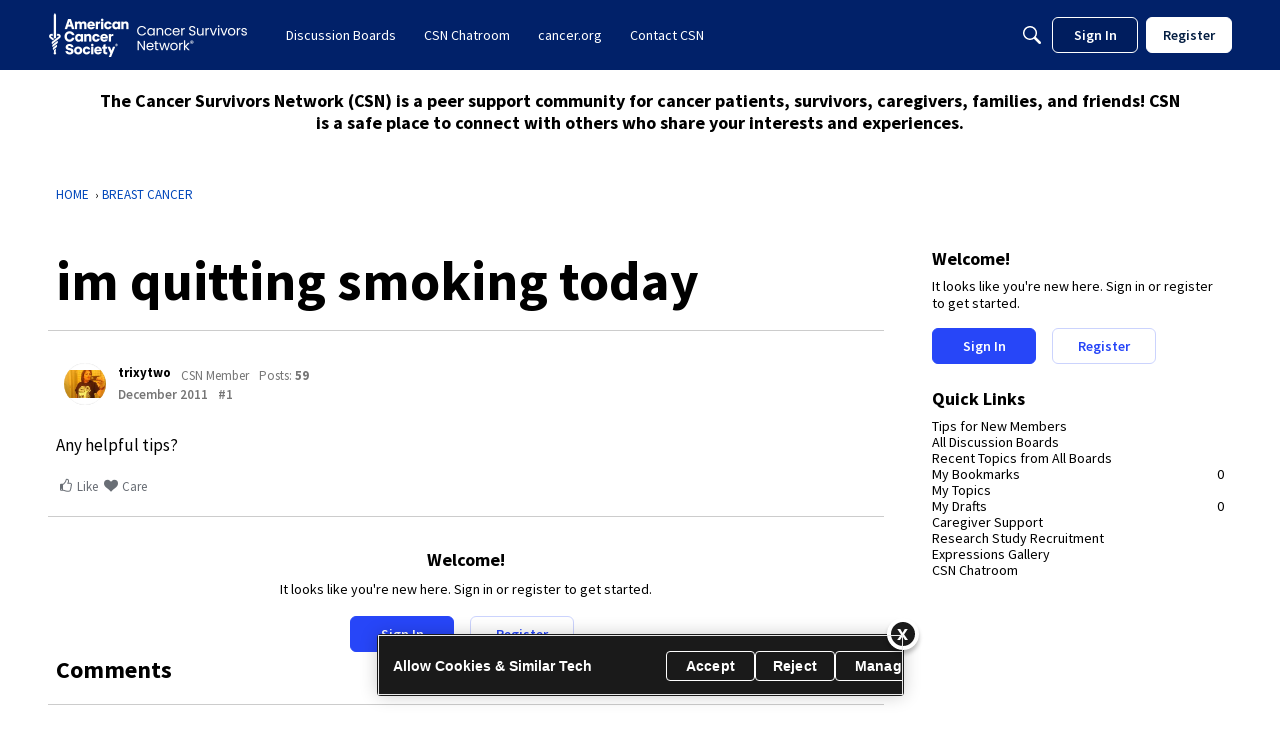

--- FILE ---
content_type: image/svg+xml
request_url: https://w8.vanillicon.com/v2/81d0434f54f2877e6509e3b059f6ab95.svg
body_size: 1472
content:
<?xml version="1.0" encoding="UTF-8" standalone="no"?>
<svg xmlns="http://www.w3.org/2000/svg" xmlns:xlink="http://www.w3.org/1999/xlink" width="40px" height="40px" viewBox="0 0 40 40" version="1.1"><title>Cool</title><desc>Your unique vanillicon is crafted with love by the team at vanillaforums.com.</desc><defs/><g id="vanillicon" stroke="none" stroke-width="1" fill="none" fill-rule="evenodd"><rect id="background" fill="#0CA2DC" x="-2" y="-2" width="44" height="44"/><g id="avatar" transform="rotate(31, 20, 20) translate(3.000000, 3.000000)"><circle id="body" fill="#1C1A34" cx="17" cy="17" r="16"/><g id="eyes" transform="translate(2.000000, 9.000000)" fill="#D4F2A4"><path d="M4.93809112,3.95697555 C4.32394617,5.04302166 3.40513479,5.70776665 2.88663043,5.44198321 C2.36842682,5.17534056 2.44602202,4.0795567 3.06016698,2.993797 C3.67461269,1.90775089 4.59312332,1.24271949 5.11162768,1.50878933 C5.63013204,1.77543198 5.55253684,2.87121584 4.93809112,3.95697555 L4.93809112,3.95697555 Z M13.9030435,2.95112272 C13.3959679,1.14161868 11.2338288,-0.13316804 7.95167215,0.0421115531 C2.31609518,0.342836346 2,2.50089474 2,5.53420548 C2,8.56694342 4.52815989,11.026013 6.16096742,11.026013 C10.1637369,11.026013 14.7250113,5.88190063 13.9030435,2.95112272 L13.9030435,2.95112272 Z" id="Stroke-3"/><path d="M17,2 L12.5,2 L10.5,0.5 L19,0.5 L17,2 Z" id="Fill-5"/><path d="M19.2292878,3.43675322 C18.6151394,4.52308574 17.6966237,5.18725793 17.1781165,4.9217609 C16.6596092,4.65511825 16.7372049,3.55962078 17.3513532,2.47357467 C17.9658023,1.38781495 18.884318,0.722783551 19.403126,0.988853393 C19.9213325,1.25520964 19.8437369,2.35099351 19.2292878,3.43675322 L19.2292878,3.43675322 Z M22.0485957,0.0419998968 C18.7664208,-0.133279698 16.6042697,1.14150703 16.0968905,2.95129748 C15.275219,5.88178901 19.8365187,11.0259014 23.8393103,11.0259014 C25.4721269,11.0259014 28,8.56683181 28,5.53409386 C28,2.5007831 27.6842038,0.342724691 22.0485957,0.0419998968 L22.0485957,0.0419998968 Z" id="Stroke-9"/><path d="M27,5 L30,5 L30,3 L27,3 L27,5 Z" id="Fill-10"/><path d="M0,5 L2.5,5 L2.5,3 L0,3 L0,5 Z" id="Fill-11"/><path d="M15,2.5 C13.9208932,2.5 13.1655273,3.36560654 13.1655273,4.5 L13.8878174,4.5 C13.8878174,3.93220642 14.4598117,3.5 15,3.5 C15.5867047,3.5 16.1126099,3.86930136 16.1126099,4.5 L16.8092651,4.5 C16.8092651,3.29036902 16.1154762,2.5 15,2.5 Z" id="Stroke-7"/></g><g id="mouth" transform="translate(8.000000, 21.000000)" fill="#D4F2A4"><path d="M9,4 C6.56280403,4 4.30810347,2.9053331 2.79658908,1.05197421 C2.27300889,0.409980996 1.32812496,0.313988266 0.686131742,0.837568449 C0.0441385239,1.36114863 -0.051854207,2.30603257 0.471725977,2.94802579 C2.54705768,5.49271506 5.65163333,7 9,7 C12.3483667,7 15.4529423,5.49271506 17.528274,2.94802579 C18.0518542,2.30603257 17.9558615,1.36114863 17.3138683,0.837568449 C16.671875,0.313988266 15.7269911,0.409980996 15.2034109,1.05197421 C13.6918965,2.9053331 11.437196,4 9,4 Z" id="mouth"/></g><path d="M34,17 C34,7.61115925 26.3888407,0 17,0 C7.61115925,0 0,7.61115925 0,17 C0,26.3888407 7.61115925,34 17,34 C26.3888407,34 34,26.3888407 34,17 Z M3,17 C3,9.2680135 9.2680135,3 17,3 C24.7319865,3 31,9.2680135 31,17 C31,24.7319865 24.7319865,31 17,31 C9.2680135,31 3,24.7319865 3,17 Z" id="circle" fill="#D4F2A4"/></g></g></svg>


--- FILE ---
content_type: image/svg+xml
request_url: https://wf.vanillicon.com/v2/f34d6ff87e896a1ff75d6b1d0dce2f28.svg
body_size: 703
content:
<?xml version="1.0" encoding="UTF-8" standalone="no"?>
<svg xmlns="http://www.w3.org/2000/svg" xmlns:xlink="http://www.w3.org/1999/xlink" width="40px" height="40px" viewBox="0 0 40 40" version="1.1"><title>Hurrah Friendly!</title><desc>Your unique vanillicon is crafted with love by the team at vanillaforums.com.</desc><defs/><g id="vanillicon" stroke="none" stroke-width="1" fill="none" fill-rule="evenodd"><rect id="background" fill="#FABAA0" x="-2" y="-2" width="44" height="44"/><g id="avatar" transform="rotate(-8, 20, 20) translate(3.000000, 3.000000)"><circle id="body" fill="#F4E6BC" cx="17" cy="17" r="16"/><g id="eyes" transform="translate(8.000000, 11.000000)" fill="#694257"><path d="M3,6 C4.65685425,6 6,4.65685425 6,3 C6,1.34314575 4.65685425,0 3,0 C1.34314575,0 0,1.34314575 0,3 C0,4.65685425 1.34314575,6 3,6 Z" id="left_eye"/><circle id="right_eye" cx="15" cy="3" r="3"/></g><g id="mouth" transform="translate(10.000000, 20.000000)" fill="#694257"><path d="M7,8 C10.8659932,8 14,5.209139 14,3 C14,0.790861001 10.8659932,0 7,0 C3.13400675,0 0,0.790861001 0,3 C0,5.209139 3.13400675,8 7,8 Z M7,7.5 C8.65685425,7.5 10,7 10,6 C10,5.17157288 8.65685425,4.5 7,4.5 C5.34314575,4.5 4,5.17157288 4,6 C4,7 5.34314575,7.5 7,7.5 Z" id="mouth"/></g><path d="M34,17 C34,7.61115925 26.3888407,0 17,0 C7.61115925,0 0,7.61115925 0,17 C0,26.3888407 7.61115925,34 17,34 C26.3888407,34 34,26.3888407 34,17 Z M3,17 C3,9.2680135 9.2680135,3 17,3 C24.7319865,3 31,9.2680135 31,17 C31,24.7319865 24.7319865,31 17,31 C9.2680135,31 3,24.7319865 3,17 Z" id="circle" fill="#694257"/></g></g></svg>


--- FILE ---
content_type: image/svg+xml
request_url: https://w8.vanillicon.com/v2/81da95c9322740d6eacf0f5f3b9a8826.svg
body_size: 1170
content:
<?xml version="1.0" encoding="UTF-8" standalone="no"?>
<svg xmlns="http://www.w3.org/2000/svg" xmlns:xlink="http://www.w3.org/1999/xlink" width="40px" height="40px" viewBox="0 0 40 40" version="1.1"><title>Smiling and Interested</title><desc>Your unique vanillicon is crafted with love by the team at vanillaforums.com.</desc><defs/><g id="vanillicon" stroke="none" stroke-width="1" fill="none" fill-rule="evenodd"><rect id="background" fill="#930039" x="-2" y="-2" width="44" height="44"/><g id="avatar" transform="rotate(4, 20, 20) translate(3.000000, 3.000000)"><circle id="body" fill="#284CC7" cx="17" cy="17" r="16"/><g id="eyes" transform="translate(7.000000, 9.000000)" fill="#FBFDFB"><circle id="left_eye" cx="4" cy="6" r="2"/><circle id="right_eye" cx="16" cy="6" r="2"/><path d="M16.8428191,1.76798044 C14.6776721,1.17846758 12.8819072,2.46946039 13.0060763,2.05828526 C13.3785839,0.824759866 15.4262516,-0.39764642 17.3394959,0.123279917 C19.2527402,0.644206253 20.2774306,2.80929763 19.9345468,3.9447264 C19.8103777,4.35590152 19.0079662,2.35749329 16.8428191,1.76798044 L16.8428191,1.76798044 Z" id="right_brow"/><path d="M3.84281914,1.76798044 C1.67767211,1.17846758 -0.118092842,2.46946039 0.00607634196,2.05828526 C0.378583894,0.824759866 2.42625158,-0.39764642 4.33949588,0.123279917 C6.25274018,0.644206253 7.27743058,2.80929763 6.93454684,3.9447264 C6.81037766,4.35590152 6.00796618,2.35749329 3.84281914,1.76798044 L3.84281914,1.76798044 Z" id="left_brow" transform="translate(3.500000, 2.000000) scale(-1, 1) translate(-3.500000, -2.000000) "/></g><g id="mouth" transform="translate(9.000000, 22.000000)" fill="#FBFDFB"><path d="M8,3 C5.96789841,3 4.05823694,2.24131629 2.59170015,0.895011848 C1.98143205,0.334775879 1.03255101,0.375334939 0.472315046,0.985603044 C-0.0879209237,1.59587115 -0.0473618641,2.54475218 0.562906241,3.10498815 C2.57763319,4.95454001 5.20913118,6 8,6 C10.7908688,6 13.4223668,4.95454001 15.4370938,3.10498815 C16.0473619,2.54475218 16.0879209,1.59587115 15.527685,0.985603044 C14.967449,0.375334939 14.018568,0.334775879 13.4082998,0.895011848 C11.9417631,2.24131629 10.0321016,3 8,3 Z" id="mouth"/></g><path d="M34,17 C34,7.61115925 26.3888407,0 17,0 C7.61115925,0 0,7.61115925 0,17 C0,26.3888407 7.61115925,34 17,34 C26.3888407,34 34,26.3888407 34,17 Z M3,17 C3,9.2680135 9.2680135,3 17,3 C24.7319865,3 31,9.2680135 31,17 C31,24.7319865 24.7319865,31 17,31 C9.2680135,31 3,24.7319865 3,17 Z" id="circle" fill="#FBFDFB"/></g></g></svg>
